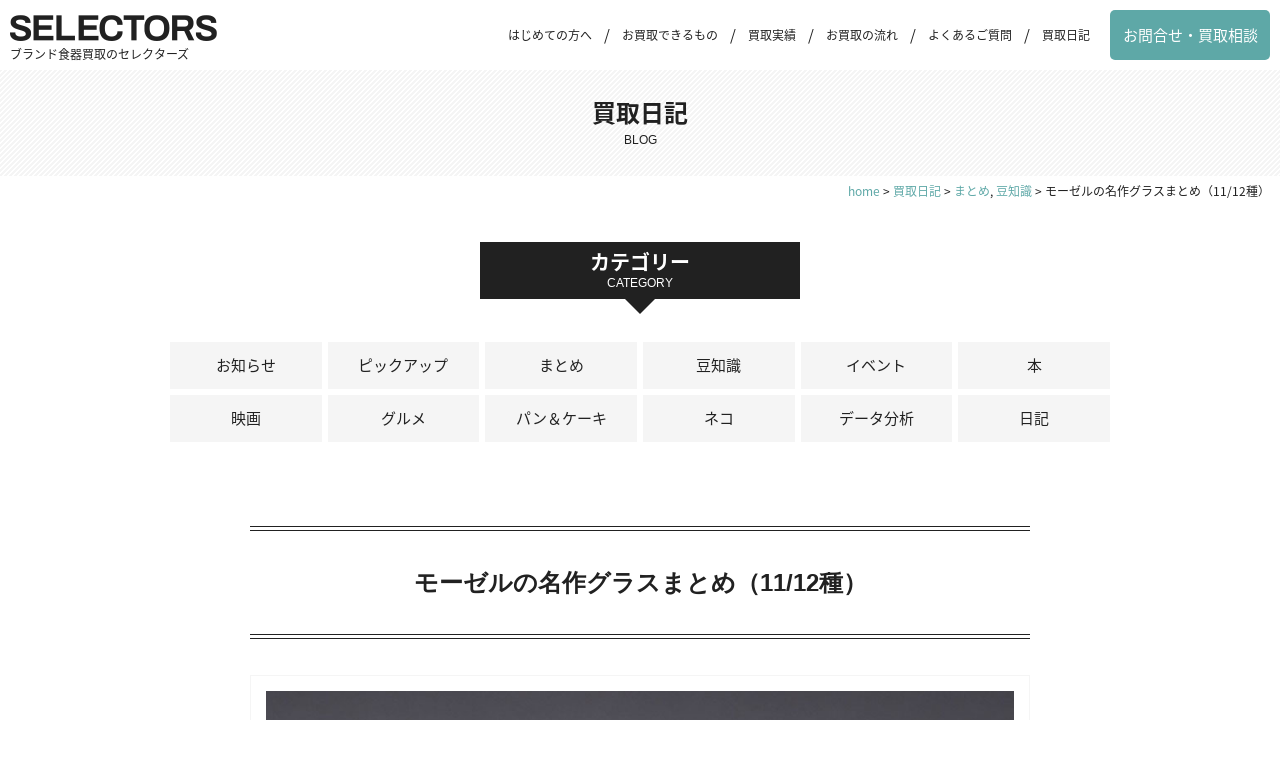

--- FILE ---
content_type: text/html; charset=UTF-8
request_url: https://selectors.jp/blog/20180703/
body_size: 10758
content:
<!DOCTYPE html>
<html lang="ja">
<head>
<meta charset="UTF-8">
<meta name="viewport" content="width=device-width, initial-scale=1, user-scalable=no">
<!-- Facebook -->
<meta property="fb:admins" content="100001416430219">
<meta property="fb:app_id" content="322203918111221">
<meta property="og:site_name" content="ブランド食器買取のセレクターズ">
<meta property="og:type" content="article"><meta property="og:title" content="モーゼルの名作グラスまとめ（11/12種）">
<meta property="og:url" content="https://selectors.jp/blog/20180703/">
<meta property="og:description" content="「王様のガラス」とまで評される、ボヘミアガラスの最高峰ブランドのモーゼル。その名作たちがいろいろ入荷しましたので記念にまとめておこうと思います。">
<meta property="og:image" content="https://selectors.jp/wp/wp-content/uploads/2018/07/20180703.jpg">
<meta name="twitter:card" content="summary_large_image" />
<meta name="twitter:site" content="@selectors_jp" /><meta name="keywords" content="モーゼル,名作,代表作,まとめ,豆知識,ブランド食器,買取" />
<meta name="description" content="「王様のガラス」とまで評される、ボヘミアガラスの最高峰ブランドのモーゼル。その名作たちがいろいろ入荷しましたので記念にまとめておこうと思います。" />
<title>モーゼルの名作グラスまとめ（11/12種）｜ブランド食器買取のセレクターズ</title>
<meta name='robots' content='max-image-preview:large' />
<link rel='dns-prefetch' href='//ajax.googleapis.com' />
<link rel='dns-prefetch' href='//use.fontawesome.com' />
<link rel='dns-prefetch' href='//cdnjs.cloudflare.com' />
<link rel='dns-prefetch' href='//fonts.googleapis.com' />
<link rel="alternate" type="application/rss+xml" title="ブランド食器買取のセレクターズ &raquo; フィード" href="https://selectors.jp/feed/" />
<link rel="alternate" title="oEmbed (JSON)" type="application/json+oembed" href="https://selectors.jp/wp-json/oembed/1.0/embed?url=https%3A%2F%2Fselectors.jp%2Fblog%2F20180703%2F" />
<link rel="alternate" title="oEmbed (XML)" type="text/xml+oembed" href="https://selectors.jp/wp-json/oembed/1.0/embed?url=https%3A%2F%2Fselectors.jp%2Fblog%2F20180703%2F&#038;format=xml" />
<style id='wp-img-auto-sizes-contain-inline-css' type='text/css'>
img:is([sizes=auto i],[sizes^="auto," i]){contain-intrinsic-size:3000px 1500px}
/*# sourceURL=wp-img-auto-sizes-contain-inline-css */
</style>
<style id='wp-block-library-inline-css' type='text/css'>
:root{--wp-block-synced-color:#7a00df;--wp-block-synced-color--rgb:122,0,223;--wp-bound-block-color:var(--wp-block-synced-color);--wp-editor-canvas-background:#ddd;--wp-admin-theme-color:#007cba;--wp-admin-theme-color--rgb:0,124,186;--wp-admin-theme-color-darker-10:#006ba1;--wp-admin-theme-color-darker-10--rgb:0,107,160.5;--wp-admin-theme-color-darker-20:#005a87;--wp-admin-theme-color-darker-20--rgb:0,90,135;--wp-admin-border-width-focus:2px}@media (min-resolution:192dpi){:root{--wp-admin-border-width-focus:1.5px}}.wp-element-button{cursor:pointer}:root .has-very-light-gray-background-color{background-color:#eee}:root .has-very-dark-gray-background-color{background-color:#313131}:root .has-very-light-gray-color{color:#eee}:root .has-very-dark-gray-color{color:#313131}:root .has-vivid-green-cyan-to-vivid-cyan-blue-gradient-background{background:linear-gradient(135deg,#00d084,#0693e3)}:root .has-purple-crush-gradient-background{background:linear-gradient(135deg,#34e2e4,#4721fb 50%,#ab1dfe)}:root .has-hazy-dawn-gradient-background{background:linear-gradient(135deg,#faaca8,#dad0ec)}:root .has-subdued-olive-gradient-background{background:linear-gradient(135deg,#fafae1,#67a671)}:root .has-atomic-cream-gradient-background{background:linear-gradient(135deg,#fdd79a,#004a59)}:root .has-nightshade-gradient-background{background:linear-gradient(135deg,#330968,#31cdcf)}:root .has-midnight-gradient-background{background:linear-gradient(135deg,#020381,#2874fc)}:root{--wp--preset--font-size--normal:16px;--wp--preset--font-size--huge:42px}.has-regular-font-size{font-size:1em}.has-larger-font-size{font-size:2.625em}.has-normal-font-size{font-size:var(--wp--preset--font-size--normal)}.has-huge-font-size{font-size:var(--wp--preset--font-size--huge)}.has-text-align-center{text-align:center}.has-text-align-left{text-align:left}.has-text-align-right{text-align:right}.has-fit-text{white-space:nowrap!important}#end-resizable-editor-section{display:none}.aligncenter{clear:both}.items-justified-left{justify-content:flex-start}.items-justified-center{justify-content:center}.items-justified-right{justify-content:flex-end}.items-justified-space-between{justify-content:space-between}.screen-reader-text{border:0;clip-path:inset(50%);height:1px;margin:-1px;overflow:hidden;padding:0;position:absolute;width:1px;word-wrap:normal!important}.screen-reader-text:focus{background-color:#ddd;clip-path:none;color:#444;display:block;font-size:1em;height:auto;left:5px;line-height:normal;padding:15px 23px 14px;text-decoration:none;top:5px;width:auto;z-index:100000}html :where(.has-border-color){border-style:solid}html :where([style*=border-top-color]){border-top-style:solid}html :where([style*=border-right-color]){border-right-style:solid}html :where([style*=border-bottom-color]){border-bottom-style:solid}html :where([style*=border-left-color]){border-left-style:solid}html :where([style*=border-width]){border-style:solid}html :where([style*=border-top-width]){border-top-style:solid}html :where([style*=border-right-width]){border-right-style:solid}html :where([style*=border-bottom-width]){border-bottom-style:solid}html :where([style*=border-left-width]){border-left-style:solid}html :where(img[class*=wp-image-]){height:auto;max-width:100%}:where(figure){margin:0 0 1em}html :where(.is-position-sticky){--wp-admin--admin-bar--position-offset:var(--wp-admin--admin-bar--height,0px)}@media screen and (max-width:600px){html :where(.is-position-sticky){--wp-admin--admin-bar--position-offset:0px}}

/*# sourceURL=wp-block-library-inline-css */
</style><style id='global-styles-inline-css' type='text/css'>
:root{--wp--preset--aspect-ratio--square: 1;--wp--preset--aspect-ratio--4-3: 4/3;--wp--preset--aspect-ratio--3-4: 3/4;--wp--preset--aspect-ratio--3-2: 3/2;--wp--preset--aspect-ratio--2-3: 2/3;--wp--preset--aspect-ratio--16-9: 16/9;--wp--preset--aspect-ratio--9-16: 9/16;--wp--preset--color--black: #000000;--wp--preset--color--cyan-bluish-gray: #abb8c3;--wp--preset--color--white: #ffffff;--wp--preset--color--pale-pink: #f78da7;--wp--preset--color--vivid-red: #cf2e2e;--wp--preset--color--luminous-vivid-orange: #ff6900;--wp--preset--color--luminous-vivid-amber: #fcb900;--wp--preset--color--light-green-cyan: #7bdcb5;--wp--preset--color--vivid-green-cyan: #00d084;--wp--preset--color--pale-cyan-blue: #8ed1fc;--wp--preset--color--vivid-cyan-blue: #0693e3;--wp--preset--color--vivid-purple: #9b51e0;--wp--preset--gradient--vivid-cyan-blue-to-vivid-purple: linear-gradient(135deg,rgb(6,147,227) 0%,rgb(155,81,224) 100%);--wp--preset--gradient--light-green-cyan-to-vivid-green-cyan: linear-gradient(135deg,rgb(122,220,180) 0%,rgb(0,208,130) 100%);--wp--preset--gradient--luminous-vivid-amber-to-luminous-vivid-orange: linear-gradient(135deg,rgb(252,185,0) 0%,rgb(255,105,0) 100%);--wp--preset--gradient--luminous-vivid-orange-to-vivid-red: linear-gradient(135deg,rgb(255,105,0) 0%,rgb(207,46,46) 100%);--wp--preset--gradient--very-light-gray-to-cyan-bluish-gray: linear-gradient(135deg,rgb(238,238,238) 0%,rgb(169,184,195) 100%);--wp--preset--gradient--cool-to-warm-spectrum: linear-gradient(135deg,rgb(74,234,220) 0%,rgb(151,120,209) 20%,rgb(207,42,186) 40%,rgb(238,44,130) 60%,rgb(251,105,98) 80%,rgb(254,248,76) 100%);--wp--preset--gradient--blush-light-purple: linear-gradient(135deg,rgb(255,206,236) 0%,rgb(152,150,240) 100%);--wp--preset--gradient--blush-bordeaux: linear-gradient(135deg,rgb(254,205,165) 0%,rgb(254,45,45) 50%,rgb(107,0,62) 100%);--wp--preset--gradient--luminous-dusk: linear-gradient(135deg,rgb(255,203,112) 0%,rgb(199,81,192) 50%,rgb(65,88,208) 100%);--wp--preset--gradient--pale-ocean: linear-gradient(135deg,rgb(255,245,203) 0%,rgb(182,227,212) 50%,rgb(51,167,181) 100%);--wp--preset--gradient--electric-grass: linear-gradient(135deg,rgb(202,248,128) 0%,rgb(113,206,126) 100%);--wp--preset--gradient--midnight: linear-gradient(135deg,rgb(2,3,129) 0%,rgb(40,116,252) 100%);--wp--preset--font-size--small: 13px;--wp--preset--font-size--medium: 20px;--wp--preset--font-size--large: 36px;--wp--preset--font-size--x-large: 42px;--wp--preset--spacing--20: 0.44rem;--wp--preset--spacing--30: 0.67rem;--wp--preset--spacing--40: 1rem;--wp--preset--spacing--50: 1.5rem;--wp--preset--spacing--60: 2.25rem;--wp--preset--spacing--70: 3.38rem;--wp--preset--spacing--80: 5.06rem;--wp--preset--shadow--natural: 6px 6px 9px rgba(0, 0, 0, 0.2);--wp--preset--shadow--deep: 12px 12px 50px rgba(0, 0, 0, 0.4);--wp--preset--shadow--sharp: 6px 6px 0px rgba(0, 0, 0, 0.2);--wp--preset--shadow--outlined: 6px 6px 0px -3px rgb(255, 255, 255), 6px 6px rgb(0, 0, 0);--wp--preset--shadow--crisp: 6px 6px 0px rgb(0, 0, 0);}:where(.is-layout-flex){gap: 0.5em;}:where(.is-layout-grid){gap: 0.5em;}body .is-layout-flex{display: flex;}.is-layout-flex{flex-wrap: wrap;align-items: center;}.is-layout-flex > :is(*, div){margin: 0;}body .is-layout-grid{display: grid;}.is-layout-grid > :is(*, div){margin: 0;}:where(.wp-block-columns.is-layout-flex){gap: 2em;}:where(.wp-block-columns.is-layout-grid){gap: 2em;}:where(.wp-block-post-template.is-layout-flex){gap: 1.25em;}:where(.wp-block-post-template.is-layout-grid){gap: 1.25em;}.has-black-color{color: var(--wp--preset--color--black) !important;}.has-cyan-bluish-gray-color{color: var(--wp--preset--color--cyan-bluish-gray) !important;}.has-white-color{color: var(--wp--preset--color--white) !important;}.has-pale-pink-color{color: var(--wp--preset--color--pale-pink) !important;}.has-vivid-red-color{color: var(--wp--preset--color--vivid-red) !important;}.has-luminous-vivid-orange-color{color: var(--wp--preset--color--luminous-vivid-orange) !important;}.has-luminous-vivid-amber-color{color: var(--wp--preset--color--luminous-vivid-amber) !important;}.has-light-green-cyan-color{color: var(--wp--preset--color--light-green-cyan) !important;}.has-vivid-green-cyan-color{color: var(--wp--preset--color--vivid-green-cyan) !important;}.has-pale-cyan-blue-color{color: var(--wp--preset--color--pale-cyan-blue) !important;}.has-vivid-cyan-blue-color{color: var(--wp--preset--color--vivid-cyan-blue) !important;}.has-vivid-purple-color{color: var(--wp--preset--color--vivid-purple) !important;}.has-black-background-color{background-color: var(--wp--preset--color--black) !important;}.has-cyan-bluish-gray-background-color{background-color: var(--wp--preset--color--cyan-bluish-gray) !important;}.has-white-background-color{background-color: var(--wp--preset--color--white) !important;}.has-pale-pink-background-color{background-color: var(--wp--preset--color--pale-pink) !important;}.has-vivid-red-background-color{background-color: var(--wp--preset--color--vivid-red) !important;}.has-luminous-vivid-orange-background-color{background-color: var(--wp--preset--color--luminous-vivid-orange) !important;}.has-luminous-vivid-amber-background-color{background-color: var(--wp--preset--color--luminous-vivid-amber) !important;}.has-light-green-cyan-background-color{background-color: var(--wp--preset--color--light-green-cyan) !important;}.has-vivid-green-cyan-background-color{background-color: var(--wp--preset--color--vivid-green-cyan) !important;}.has-pale-cyan-blue-background-color{background-color: var(--wp--preset--color--pale-cyan-blue) !important;}.has-vivid-cyan-blue-background-color{background-color: var(--wp--preset--color--vivid-cyan-blue) !important;}.has-vivid-purple-background-color{background-color: var(--wp--preset--color--vivid-purple) !important;}.has-black-border-color{border-color: var(--wp--preset--color--black) !important;}.has-cyan-bluish-gray-border-color{border-color: var(--wp--preset--color--cyan-bluish-gray) !important;}.has-white-border-color{border-color: var(--wp--preset--color--white) !important;}.has-pale-pink-border-color{border-color: var(--wp--preset--color--pale-pink) !important;}.has-vivid-red-border-color{border-color: var(--wp--preset--color--vivid-red) !important;}.has-luminous-vivid-orange-border-color{border-color: var(--wp--preset--color--luminous-vivid-orange) !important;}.has-luminous-vivid-amber-border-color{border-color: var(--wp--preset--color--luminous-vivid-amber) !important;}.has-light-green-cyan-border-color{border-color: var(--wp--preset--color--light-green-cyan) !important;}.has-vivid-green-cyan-border-color{border-color: var(--wp--preset--color--vivid-green-cyan) !important;}.has-pale-cyan-blue-border-color{border-color: var(--wp--preset--color--pale-cyan-blue) !important;}.has-vivid-cyan-blue-border-color{border-color: var(--wp--preset--color--vivid-cyan-blue) !important;}.has-vivid-purple-border-color{border-color: var(--wp--preset--color--vivid-purple) !important;}.has-vivid-cyan-blue-to-vivid-purple-gradient-background{background: var(--wp--preset--gradient--vivid-cyan-blue-to-vivid-purple) !important;}.has-light-green-cyan-to-vivid-green-cyan-gradient-background{background: var(--wp--preset--gradient--light-green-cyan-to-vivid-green-cyan) !important;}.has-luminous-vivid-amber-to-luminous-vivid-orange-gradient-background{background: var(--wp--preset--gradient--luminous-vivid-amber-to-luminous-vivid-orange) !important;}.has-luminous-vivid-orange-to-vivid-red-gradient-background{background: var(--wp--preset--gradient--luminous-vivid-orange-to-vivid-red) !important;}.has-very-light-gray-to-cyan-bluish-gray-gradient-background{background: var(--wp--preset--gradient--very-light-gray-to-cyan-bluish-gray) !important;}.has-cool-to-warm-spectrum-gradient-background{background: var(--wp--preset--gradient--cool-to-warm-spectrum) !important;}.has-blush-light-purple-gradient-background{background: var(--wp--preset--gradient--blush-light-purple) !important;}.has-blush-bordeaux-gradient-background{background: var(--wp--preset--gradient--blush-bordeaux) !important;}.has-luminous-dusk-gradient-background{background: var(--wp--preset--gradient--luminous-dusk) !important;}.has-pale-ocean-gradient-background{background: var(--wp--preset--gradient--pale-ocean) !important;}.has-electric-grass-gradient-background{background: var(--wp--preset--gradient--electric-grass) !important;}.has-midnight-gradient-background{background: var(--wp--preset--gradient--midnight) !important;}.has-small-font-size{font-size: var(--wp--preset--font-size--small) !important;}.has-medium-font-size{font-size: var(--wp--preset--font-size--medium) !important;}.has-large-font-size{font-size: var(--wp--preset--font-size--large) !important;}.has-x-large-font-size{font-size: var(--wp--preset--font-size--x-large) !important;}
/*# sourceURL=global-styles-inline-css */
</style>

<style id='classic-theme-styles-inline-css' type='text/css'>
/*! This file is auto-generated */
.wp-block-button__link{color:#fff;background-color:#32373c;border-radius:9999px;box-shadow:none;text-decoration:none;padding:calc(.667em + 2px) calc(1.333em + 2px);font-size:1.125em}.wp-block-file__button{background:#32373c;color:#fff;text-decoration:none}
/*# sourceURL=/wp-includes/css/classic-themes.min.css */
</style>
<link rel='stylesheet' id='style-css' href='https://selectors.jp/wp/wp-content/themes/selectors4/style.css?ver=6.9' type='text/css' media='all' />
<link rel='stylesheet' id='Noto-css' href='https://fonts.googleapis.com/earlyaccess/notosansjapanese.css?ver=6.9' type='text/css' media='all' />
<link rel='stylesheet' id='Archivo-css' href='https://fonts.googleapis.com/css?family=Archivo+Black&#038;ver=6.9' type='text/css' media='all' />
<link rel='stylesheet' id='swiper-css' href='https://cdnjs.cloudflare.com/ajax/libs/Swiper/4.3.3/css/swiper.min.css?ver=6.9' type='text/css' media='all' />
<link rel='stylesheet' id='selectors-css' href='https://selectors.jp/wp/wp-content/themes/selectors4/css/style.css?ver=2026.01.13' type='text/css' media='all' />
<link rel='stylesheet' id='wp-associate-post-r2-css' href='https://selectors.jp/wp/wp-content/plugins/wp-associate-post-r2/css/skin-standard.css?ver=5.0.1' type='text/css' media='all' />
<script type="text/javascript" src="https://ajax.googleapis.com/ajax/libs/jquery/1.11.3/jquery.min.js?ver=6.9" id="jquery-js"></script>
<script type="text/javascript" src="https://use.fontawesome.com/68a085e5f8.js?ver=6.9" id="fontawesome-js"></script>
<script type="text/javascript" src="https://cdnjs.cloudflare.com/ajax/libs/Swiper/4.3.3/js/swiper.min.js?ver=6.9" id="swiper-js"></script>
<script type="text/javascript" src="https://selectors.jp/wp/wp-content/themes/selectors4/js/script.js?ver=6.9" id="script-js"></script>
<link rel="https://api.w.org/" href="https://selectors.jp/wp-json/" /><link rel="EditURI" type="application/rsd+xml" title="RSD" href="https://selectors.jp/wp/xmlrpc.php?rsd" />
<meta name="generator" content="WordPress 6.9" />
<link rel="canonical" href="https://selectors.jp/blog/20180703/" />
<link rel='shortlink' href='https://selectors.jp/?p=5493' />
<script type="text/javascript">
	window._se_plugin_version = '8.1.9';
</script>
<link rel="icon" href="https://selectors.jp/wp/wp-content/uploads/2020/04/cropped-icon-32x32.png" sizes="32x32" />
<link rel="icon" href="https://selectors.jp/wp/wp-content/uploads/2020/04/cropped-icon-192x192.png" sizes="192x192" />
<link rel="apple-touch-icon" href="https://selectors.jp/wp/wp-content/uploads/2020/04/cropped-icon-180x180.png" />
<meta name="msapplication-TileImage" content="https://selectors.jp/wp/wp-content/uploads/2020/04/cropped-icon-270x270.png" />
<!-- Global site tag (gtag.js) - Google Analytics -->
<script async src="https://www.googletagmanager.com/gtag/js?id=UA-72408283-2"></script>
<script>
  window.dataLayer = window.dataLayer || [];
  function gtag(){dataLayer.push(arguments);}
  gtag('js', new Date());

  gtag('config', 'UA-72408283-2');
</script>
</head>
<body>
<div class="wrap">
<header class="header">
	<div class="inner inner--1280">
		<button type="button" class="menu-btn"><i class="fa fa-bars" aria-hidden="true"></i></button>
		<p class="logo"><a href="https://selectors.jp/" rel="home"><img src="https://selectors.jp/wp/wp-content/themes/selectors4/img/logo.png" alt="ブランソ食器買取のセレクターズ" width="208" height="26"></a></p>
		<p class="description">ブランド食器買取のセレクターズ</p>
		<nav class="header-menu">
			<ul>
				<li><a href="https://selectors.jp/message/">はじめての方へ</a></li>
				<li><a href="https://selectors.jp/item/">お買取できるもの</a></li>
				<li><a href="https://selectors.jp/results/">買取実績</a></li>
				<li><a href="https://selectors.jp/flow/">お買取の流れ</a></li>
				<li><a href="https://selectors.jp/faq/">よくあるご質問</a></li>
				<li><a href="https://selectors.jp/blog/">買取日記</a></li>
			</ul>
			<p class="header-contact"><a href="https://selectors.jp/contact/">お問合せ・買取相談</a></p>
		</nav>
	</div>
</header>
<div class="sidebar">
	<div class="inner">

		<nav class="sidebar__menu">
			<div class="sidebar-headline"><h2>目次</h2><span>CONTENTS</span></div>
			<div class="menu-container">
				<ul>
					<li><a href="https://selectors.jp/message/">はじめての方へ</a></li>
					<li><a href="https://selectors.jp/item/">お買取できるもの</a></li>
					<li><a href="https://selectors.jp/flow/">お買取の流れ</a></li>
				</ul>
				<ul>
					<li><a href="https://selectors.jp/faq/">よくあるご質問</a></li>
					<li><a href="https://selectors.jp/about/">事業者概要</a></li>
					<li><a href="https://selectors.jp/blog/">買取日記（ブログ）</a></li>
				</ul>
			</div>
		</nav>

		<div class="sidebar__contact">
			<ul class="contact contact--sidebar">
				<li>
					<a href="https://selectors.jp/results/">
						<span>いくらで売れるか？</span>
						<span class="contact-label">買取価格を調べる</span>
						<span>（買取実績）</span>
					</a>
				</li>
				<li>
					<a href="https://selectors.jp/contact/">
						<span>ネットで気軽に</span>
						<span class="contact-label">お問合せ・買取相談</span>
						<span>（24時間受付）</span>
					</a>
				</li>
				<li>
					<a href="tel:0120-33-6785">
						<span>フリーダイヤル</span>			
						<span class="free-dial">0120-33-6785</span>
						<span>（ 電話受付 11:00〜20:00 ）</span>
					</a>
				</li>
			</ul>
		</div>

	</div>
</div><main class="main"><article class="contents">

	<div class="contents__header">
		<p class="head-ja">買取日記</p><span class="head-en">BLOG</span>
	</div>

	<div class="contents__body">

		<div class="breadcrumb" typeof="BreadcrumbList" vocab="https://schema.org/">
			<!-- Breadcrumb NavXT 7.5.0 -->
<span property="itemListElement" typeof="ListItem"><a property="item" typeof="WebPage" title="ブランド食器買取のセレクターズへ移動" href="https://selectors.jp" class="home"><span property="name">home</span></a><meta property="position" content="1"></span> &gt; <span property="itemListElement" typeof="ListItem"><a property="item" typeof="WebPage" title="買取日記へ移動" href="https://selectors.jp/blog/" class="archive post-blog-archive"><span property="name">買取日記</span></a><meta property="position" content="2"></span> &gt; <span property="itemListElement" typeof="ListItem"><a property="item" typeof="WebPage" title="Go to the まとめ ブログカテゴリ archives." href="https://selectors.jp/blog/category/summary/" class="blog_cats"><span property="name">まとめ</span></a><meta property="position" content="3"></span>, <span property="itemListElement" typeof="ListItem"><a property="item" typeof="WebPage" title="Go to the 豆知識 ブログカテゴリ archives." href="https://selectors.jp/blog/category/knowledge/" class="blog_cats"><span property="name">豆知識</span></a><meta property="position" content="3"></span> &gt; <span property="itemListElement" typeof="ListItem"><span property="name">モーゼルの名作グラスまとめ（11/12種）</span><meta property="position" content="4"></span>		</div>

		<section class="section--p">
			<div class="inner inner--960">
				<div class="headline1"><h2 class="head-ja">カテゴリー</h2><span class="head-en">CATEGORY</span></div>
				<ul class="cat-list">
						<li class="cat-item cat-item-62"><a href="https://selectors.jp/blog/category/news/">お知らせ</a>
</li>
	<li class="cat-item cat-item-66"><a href="https://selectors.jp/blog/category/pickup/">ピックアップ</a>
</li>
	<li class="cat-item cat-item-63"><a href="https://selectors.jp/blog/category/summary/">まとめ</a>
</li>
	<li class="cat-item cat-item-48"><a href="https://selectors.jp/blog/category/knowledge/">豆知識</a>
</li>
	<li class="cat-item cat-item-51"><a href="https://selectors.jp/blog/category/event/">イベント</a>
</li>
	<li class="cat-item cat-item-52"><a href="https://selectors.jp/blog/category/books/">本</a>
</li>
	<li class="cat-item cat-item-53"><a href="https://selectors.jp/blog/category/cinema/">映画</a>
</li>
	<li class="cat-item cat-item-50"><a href="https://selectors.jp/blog/category/gourmet/">グルメ</a>
</li>
	<li class="cat-item cat-item-55"><a href="https://selectors.jp/blog/category/bread/">パン＆ケーキ</a>
</li>
	<li class="cat-item cat-item-47"><a href="https://selectors.jp/blog/category/cat/">ネコ</a>
</li>
	<li class="cat-item cat-item-58"><a href="https://selectors.jp/blog/category/analytics/">データ分析</a>
</li>
	<li class="cat-item cat-item-49"><a href="https://selectors.jp/blog/category/diary/">日記</a>
</li>
				</ul>
			</div>
		</section>
		
		<section class="section--p">
			<div class="inner inner--800">
					
				<header class="entry__header">
					<h1 class="title">モーゼルの名作グラスまとめ（11/12種）</h1>
				</header>
	
				<div class="entry__body blog-entry">
					<p><img src="https://selectors.jp/wp/wp-content/plugins/lazy-load/images/1x1.trans.gif" data-lazy-src="https://selectors.jp/wp/wp-content/uploads/2018/07/20180703.jpg" fetchpriority="high" decoding="async" alt="モーゼルの名作グラスまとめ" width="900" height="600" class="alignnone size-full wp-image-5494" srcset="https://selectors.jp/wp/wp-content/uploads/2018/07/20180703.jpg 900w, https://selectors.jp/wp/wp-content/uploads/2018/07/20180703-600x400.jpg 600w, https://selectors.jp/wp/wp-content/uploads/2018/07/20180703-300x200.jpg 300w" sizes="(max-width: 900px) 100vw, 900px"><noscript><img fetchpriority="high" decoding="async" src="https://selectors.jp/wp/wp-content/uploads/2018/07/20180703.jpg" alt="モーゼルの名作グラスまとめ" width="900" height="600" class="alignnone size-full wp-image-5494" srcset="https://selectors.jp/wp/wp-content/uploads/2018/07/20180703.jpg 900w, https://selectors.jp/wp/wp-content/uploads/2018/07/20180703-600x400.jpg 600w, https://selectors.jp/wp/wp-content/uploads/2018/07/20180703-300x200.jpg 300w" sizes="(max-width: 900px) 100vw, 900px" /></noscript></p>
<p>「王様のガラス」とまで評される、ボヘミアガラスの最高峰ブランドのモーゼル。その名作たちがいろいろ入荷しましたので記念にまとめておこうと思います。</p>
<span id="more-5493"></span>

<div class="note"><p>※今回のまとめはモーゼルグラスコレクション（全12種類）からの抜粋ですが、ひそかにポープがありません。レディーハミルトンはコニャックグラスです。</p></div>

<ol class="list list--num">
<li><a href="#glass-1">クロムウェル</a></li>
<li><a href="#glass-3">ディプロマット</a></li>
<li><a href="#glass-4">スプレンディッド</a></li>
<li><a href="#glass-5">アデルメリコフ</a></li>
<li><a href="#glass-6">マハラニ</a></li>
<li><a href="#glass-7">モーツアルト</a></li>
<li><a href="#glass-8">レディーハミルトン</a></li>
<li><a href="#glass-9">ロイヤル</a></li>
<li><a href="#glass-10">コペンハーゲン</a></li>
<li><a href="#glass-11">ナポレオン</a></li>
<li><a href="#glass-12">アルゼンチーナ</a></li>
<li>ポープ（準備中）</li>
</ol>

<h2 id="glass-1">1. クロムウェル</h2>
<p><img src="https://selectors.jp/wp/wp-content/plugins/lazy-load/images/1x1.trans.gif" data-lazy-src="https://selectors.jp/wp/wp-content/uploads/2018/05/893.jpg" decoding="async" alt="モーゼル クロムウェル 白ワイングラス" width="900" height="600" class="alignnone size-full wp-image-5287" srcset="https://selectors.jp/wp/wp-content/uploads/2018/05/893.jpg 900w, https://selectors.jp/wp/wp-content/uploads/2018/05/893-600x400.jpg 600w, https://selectors.jp/wp/wp-content/uploads/2018/05/893-300x200.jpg 300w" sizes="(max-width: 900px) 100vw, 900px"><noscript><img decoding="async" src="https://selectors.jp/wp/wp-content/uploads/2018/05/893.jpg" alt="モーゼル クロムウェル 白ワイングラス" width="900" height="600" class="alignnone size-full wp-image-5287" srcset="https://selectors.jp/wp/wp-content/uploads/2018/05/893.jpg 900w, https://selectors.jp/wp/wp-content/uploads/2018/05/893-600x400.jpg 600w, https://selectors.jp/wp/wp-content/uploads/2018/05/893-300x200.jpg 300w" sizes="(max-width: 900px) 100vw, 900px" /></noscript></p>
<p class="link"><a href="https://selectors.jp/item893/">モーゼル クロムウェル 白ワイングラス</a></p>
<p>チューリップ型のボウルにアーチ型の大きな六面のファセットカット（平面カット）が特徴のクロムウェル。1911年にデザインされたこのスタイルは、ポープ、アデルメリコフ、レディーハミルトンなどのシリーズに継承されました。</p>

<h2 id="glass-3">2. ディプロマット</h2>
<p><img src="https://selectors.jp/wp/wp-content/plugins/lazy-load/images/1x1.trans.gif" data-lazy-src="https://selectors.jp/wp/wp-content/uploads/2018/05/890.jpg" decoding="async" alt="モーゼル ディプロマット 白ワイングラス" width="900" height="600" class="alignnone size-full wp-image-5266" srcset="https://selectors.jp/wp/wp-content/uploads/2018/05/890.jpg 900w, https://selectors.jp/wp/wp-content/uploads/2018/05/890-600x400.jpg 600w, https://selectors.jp/wp/wp-content/uploads/2018/05/890-300x200.jpg 300w" sizes="(max-width: 900px) 100vw, 900px"><noscript><img decoding="async" src="https://selectors.jp/wp/wp-content/uploads/2018/05/890.jpg" alt="モーゼル ディプロマット 白ワイングラス" width="900" height="600" class="alignnone size-full wp-image-5266" srcset="https://selectors.jp/wp/wp-content/uploads/2018/05/890.jpg 900w, https://selectors.jp/wp/wp-content/uploads/2018/05/890-600x400.jpg 600w, https://selectors.jp/wp/wp-content/uploads/2018/05/890-300x200.jpg 300w" sizes="(max-width: 900px) 100vw, 900px" /></noscript></p>
<p class="link"><a href="https://selectors.jp/item890/">モーゼル ディプロマット 白ワイングラス</a></p>
<p>1940年に発表された&#8220;Diplomat（ディプロマット）&#8221;は、&#8220;外交官&#8221;という意味で、その名前の通り外交官用に作られた高級シリーズです。大胆な六面カットと独特なシェイプは、1920年代後半のガラス製品に影響を受けているそうです。</p>

<h2 id="glass-4">3. スプレンディッド</h2>
<p><img src="https://selectors.jp/wp/wp-content/plugins/lazy-load/images/1x1.trans.gif" data-lazy-src="https://selectors.jp/wp/wp-content/uploads/2019/01/1093.jpg" loading="lazy" decoding="async" alt="モーゼル スプレンディッド ポートワイングラス" width="900" height="600" class="alignnone size-full wp-image-6630" srcset="https://selectors.jp/wp/wp-content/uploads/2019/01/1093.jpg 900w, https://selectors.jp/wp/wp-content/uploads/2019/01/1093-600x400.jpg 600w, https://selectors.jp/wp/wp-content/uploads/2019/01/1093-300x200.jpg 300w" sizes="auto, (max-width: 900px) 100vw, 900px"><noscript><img loading="lazy" decoding="async" src="https://selectors.jp/wp/wp-content/uploads/2019/01/1093.jpg" alt="モーゼル スプレンディッド ポートワイングラス" width="900" height="600" class="alignnone size-full wp-image-6630" srcset="https://selectors.jp/wp/wp-content/uploads/2019/01/1093.jpg 900w, https://selectors.jp/wp/wp-content/uploads/2019/01/1093-600x400.jpg 600w, https://selectors.jp/wp/wp-content/uploads/2019/01/1093-300x200.jpg 300w" sizes="auto, (max-width: 900px) 100vw, 900px" /></noscript></p>
<p class="link"><a href="https://selectors.jp/item1093/">モーゼル スプレンディッド ポートワイングラス</a></p>
<p>1911年に発表されて以来、モーゼルで最も有名なシリーズ。&#8221;Splendid（スプレンディッド）&#8221;とは&#8221;華麗な、壮麗な&#8221;という意味で、その名前の通り、贅沢に使われた金彩、ダイヤモンドカットなどのモーゼルの技巧の数々が用いられています。</p>

<h2 id="glass-5">4. アデルメリコフ</h2>
<p><img src="https://selectors.jp/wp/wp-content/plugins/lazy-load/images/1x1.trans.gif" data-lazy-src="https://selectors.jp/wp/wp-content/uploads/2018/05/891.jpg" loading="lazy" decoding="async" alt="モーゼル アデルメリコフ（ゴールド） 白ワイングラス" width="900" height="600" class="alignnone size-full wp-image-5273" srcset="https://selectors.jp/wp/wp-content/uploads/2018/05/891.jpg 900w, https://selectors.jp/wp/wp-content/uploads/2018/05/891-600x400.jpg 600w, https://selectors.jp/wp/wp-content/uploads/2018/05/891-300x200.jpg 300w" sizes="auto, (max-width: 900px) 100vw, 900px"><noscript><img loading="lazy" decoding="async" src="https://selectors.jp/wp/wp-content/uploads/2018/05/891.jpg" alt="モーゼル アデルメリコフ（ゴールド） 白ワイングラス" width="900" height="600" class="alignnone size-full wp-image-5273" srcset="https://selectors.jp/wp/wp-content/uploads/2018/05/891.jpg 900w, https://selectors.jp/wp/wp-content/uploads/2018/05/891-600x400.jpg 600w, https://selectors.jp/wp/wp-content/uploads/2018/05/891-300x200.jpg 300w" sizes="auto, (max-width: 900px) 100vw, 900px" /></noscript></p>
<p class="link"><a href="https://selectors.jp/item891/">モーゼル アデルメリコフ（ゴールド） 白ワイングラス</a></p>
<p>ブランド創始者の息子（ルドルフ・モーゼル）の妻（アデール）の名前が冠されたシリーズ。女性の名前を冠したシリーズですが、大胆で力強い男性的なカットが特徴です。</p>

<h2 id="glass-6">5. マハラニ</h2>
<p><img src="https://selectors.jp/wp/wp-content/plugins/lazy-load/images/1x1.trans.gif" data-lazy-src="https://selectors.jp/wp/wp-content/uploads/2018/06/895.jpg" loading="lazy" decoding="async" alt="モーゼル マハラニ（ゴールド） ワイングラス" width="900" height="600" class="alignnone size-full wp-image-5301" srcset="https://selectors.jp/wp/wp-content/uploads/2018/06/895.jpg 900w, https://selectors.jp/wp/wp-content/uploads/2018/06/895-600x400.jpg 600w, https://selectors.jp/wp/wp-content/uploads/2018/06/895-300x200.jpg 300w" sizes="auto, (max-width: 900px) 100vw, 900px"><noscript><img loading="lazy" decoding="async" src="https://selectors.jp/wp/wp-content/uploads/2018/06/895.jpg" alt="モーゼル マハラニ（ゴールド） ワイングラス" width="900" height="600" class="alignnone size-full wp-image-5301" srcset="https://selectors.jp/wp/wp-content/uploads/2018/06/895.jpg 900w, https://selectors.jp/wp/wp-content/uploads/2018/06/895-600x400.jpg 600w, https://selectors.jp/wp/wp-content/uploads/2018/06/895-300x200.jpg 300w" sizes="auto, (max-width: 900px) 100vw, 900px" /></noscript></p>
<p class="link"><a href="https://selectors.jp/item895/">モーゼル マハラニ（ゴールド） ワイングラス</a></p>
<p>マハラジャの妻から依頼で作られたことから、&#8220;マハラニ（マハラジャの妻）&#8221;と名付けられました。グラス全体にびっしりと施された草花の装飾、贅沢に使われた金彩など、モーゼルの技法を余すことなく用いて作られた圧巻のシリーズです。1895年にデザインされました。</p>

<h2 id="glass-7">6. モーツアルト</h2>
<p><img src="https://selectors.jp/wp/wp-content/plugins/lazy-load/images/1x1.trans.gif" data-lazy-src="https://selectors.jp/wp/wp-content/uploads/2018/06/894.jpg" loading="lazy" decoding="async" alt="モーゼル モーツアルト 白ワイングラス" width="900" height="600" class="alignnone size-full wp-image-5295" srcset="https://selectors.jp/wp/wp-content/uploads/2018/06/894.jpg 900w, https://selectors.jp/wp/wp-content/uploads/2018/06/894-600x400.jpg 600w, https://selectors.jp/wp/wp-content/uploads/2018/06/894-300x200.jpg 300w" sizes="auto, (max-width: 900px) 100vw, 900px"><noscript><img loading="lazy" decoding="async" src="https://selectors.jp/wp/wp-content/uploads/2018/06/894.jpg" alt="モーゼル モーツアルト 白ワイングラス" width="900" height="600" class="alignnone size-full wp-image-5295" srcset="https://selectors.jp/wp/wp-content/uploads/2018/06/894.jpg 900w, https://selectors.jp/wp/wp-content/uploads/2018/06/894-600x400.jpg 600w, https://selectors.jp/wp/wp-content/uploads/2018/06/894-300x200.jpg 300w" sizes="auto, (max-width: 900px) 100vw, 900px" /></noscript></p>
<p class="link"><a href="https://selectors.jp/item894/">モーゼル モーツアルト 白ワイングラス</a></p>
<p>音楽家モーツアルトの名前を冠したこのシリーズは、ロココ主義と古典主義の芸術からインスピレーションを受け、1936年にデザインされました。口元やステムに施されたパールカットが特徴です。</p>

<h2 id="glass-8">7. レディーハミルトン</h2>
<p><img src="https://selectors.jp/wp/wp-content/plugins/lazy-load/images/1x1.trans.gif" data-lazy-src="https://selectors.jp/wp/wp-content/uploads/2017/03/481.jpg" loading="lazy" decoding="async" alt="モーゼル レディーハミルトン コニャックグラス" width="900" height="600" class="alignnone size-full wp-image-2961" srcset="https://selectors.jp/wp/wp-content/uploads/2017/03/481.jpg 900w, https://selectors.jp/wp/wp-content/uploads/2017/03/481-600x400.jpg 600w, https://selectors.jp/wp/wp-content/uploads/2017/03/481-300x200.jpg 300w" sizes="auto, (max-width: 900px) 100vw, 900px"><noscript><img loading="lazy" decoding="async" src="https://selectors.jp/wp/wp-content/uploads/2017/03/481.jpg" alt="モーゼル レディーハミルトン コニャックグラス" width="900" height="600" class="alignnone size-full wp-image-2961" srcset="https://selectors.jp/wp/wp-content/uploads/2017/03/481.jpg 900w, https://selectors.jp/wp/wp-content/uploads/2017/03/481-600x400.jpg 600w, https://selectors.jp/wp/wp-content/uploads/2017/03/481-300x200.jpg 300w" sizes="auto, (max-width: 900px) 100vw, 900px" /></noscript></p>
<p class="link"><a href="https://selectors.jp/item481/">モーゼル レディーハミルトン コニャックグラス</a></p>
<p>1934年に発表されたレディーハミルトンは、グラスの縁に施されたアールデコ調の金彩装飾がエレガントなシリーズです。イギリスのネルソン提督の恋人エマ・ハミルトンにちなんで名付けられました。グラス底面に施されたファセットカット（平面カット）が特徴です。</p>

<h2 id="glass-9">8. ロイヤル</h2>
<p><img src="https://selectors.jp/wp/wp-content/plugins/lazy-load/images/1x1.trans.gif" data-lazy-src="https://selectors.jp/wp/wp-content/uploads/2018/06/913.jpg" loading="lazy" decoding="async" alt="モーゼル ロイヤル（ゴールド） ワイングラス" width="900" height="600" class="alignnone size-full wp-image-5439" srcset="https://selectors.jp/wp/wp-content/uploads/2018/06/913.jpg 900w, https://selectors.jp/wp/wp-content/uploads/2018/06/913-600x400.jpg 600w, https://selectors.jp/wp/wp-content/uploads/2018/06/913-300x200.jpg 300w" sizes="auto, (max-width: 900px) 100vw, 900px"><noscript><img loading="lazy" decoding="async" src="https://selectors.jp/wp/wp-content/uploads/2018/06/913.jpg" alt="モーゼル ロイヤル（ゴールド） ワイングラス" width="900" height="600" class="alignnone size-full wp-image-5439" srcset="https://selectors.jp/wp/wp-content/uploads/2018/06/913.jpg 900w, https://selectors.jp/wp/wp-content/uploads/2018/06/913-600x400.jpg 600w, https://selectors.jp/wp/wp-content/uploads/2018/06/913-300x200.jpg 300w" sizes="auto, (max-width: 900px) 100vw, 900px" /></noscript></p>
<p class="link"><a href="https://selectors.jp/item913/">モーゼル ロイヤル（ゴールド） ワイングラス</a></p>
<p>1907年にアレクサンドラ女王（エドワード7世の妻）のためにデザインにされたことから&#8220;ROYAL（ロイヤル）&#8221;の名前が冠されました。繊細な格子状のカットとステムの六面カット、24金のゴールドラインが特徴です。</p>

<h2 id="glass-10">9. コペンハーゲン</h2>
<p><img src="https://selectors.jp/wp/wp-content/plugins/lazy-load/images/1x1.trans.gif" data-lazy-src="https://selectors.jp/wp/wp-content/uploads/2018/06/912.jpg" loading="lazy" decoding="async" alt="モーゼル コペンハーゲン ワイングラス" width="900" height="600" class="alignnone size-full wp-image-5431" srcset="https://selectors.jp/wp/wp-content/uploads/2018/06/912.jpg 900w, https://selectors.jp/wp/wp-content/uploads/2018/06/912-600x400.jpg 600w, https://selectors.jp/wp/wp-content/uploads/2018/06/912-300x200.jpg 300w" sizes="auto, (max-width: 900px) 100vw, 900px"><noscript><img loading="lazy" decoding="async" src="https://selectors.jp/wp/wp-content/uploads/2018/06/912.jpg" alt="モーゼル コペンハーゲン ワイングラス" width="900" height="600" class="alignnone size-full wp-image-5431" srcset="https://selectors.jp/wp/wp-content/uploads/2018/06/912.jpg 900w, https://selectors.jp/wp/wp-content/uploads/2018/06/912-600x400.jpg 600w, https://selectors.jp/wp/wp-content/uploads/2018/06/912-300x200.jpg 300w" sizes="auto, (max-width: 900px) 100vw, 900px" /></noscript></p>
<p class="link"><a href="https://selectors.jp/item912/">モーゼル コペンハーゲン ワイングラス</a></p>
<p>デンマークの首都名が冠されたシリーズで、1909年にデザインされました。草花の紋様が施された24金の幅広の金彩と六角形のフットが特徴です。スラリとした調和のとれたシルエットで、上品な雰囲気の一品です。</p>

<h2 id="glass-11">10. ナポレオン</h2>
<p><img src="https://selectors.jp/wp/wp-content/plugins/lazy-load/images/1x1.trans.gif" data-lazy-src="https://selectors.jp/wp/wp-content/uploads/2018/05/892.jpg" loading="lazy" decoding="async" alt="モーゼル ナポレオン クリスタルグラス" width="900" height="600" class="alignnone size-full wp-image-5280" srcset="https://selectors.jp/wp/wp-content/uploads/2018/05/892.jpg 900w, https://selectors.jp/wp/wp-content/uploads/2018/05/892-600x400.jpg 600w, https://selectors.jp/wp/wp-content/uploads/2018/05/892-300x200.jpg 300w" sizes="auto, (max-width: 900px) 100vw, 900px"><noscript><img loading="lazy" decoding="async" src="https://selectors.jp/wp/wp-content/uploads/2018/05/892.jpg" alt="モーゼル ナポレオン クリスタルグラス" width="900" height="600" class="alignnone size-full wp-image-5280" srcset="https://selectors.jp/wp/wp-content/uploads/2018/05/892.jpg 900w, https://selectors.jp/wp/wp-content/uploads/2018/05/892-600x400.jpg 600w, https://selectors.jp/wp/wp-content/uploads/2018/05/892-300x200.jpg 300w" sizes="auto, (max-width: 900px) 100vw, 900px" /></noscript></p>
<p class="link"><a href="https://selectors.jp/item892/">モーゼル ナポレオン クリスタルグラス</a></p>
<p>フランス皇帝ナポレオンの名前を冠したシリーズ。スクエア型のボウルに、珠状の装飾がついたステムが特徴です。ボウルの底部からステム、そして珠状の装飾へとつながる部分の多面カットがとても美しい一品です。</p>

<h2 id="glass-12">11. アルゼンチーナ</h2>
<p><img src="https://selectors.jp/wp/wp-content/plugins/lazy-load/images/1x1.trans.gif" data-lazy-src="https://selectors.jp/wp/wp-content/uploads/2018/06/914.jpg" loading="lazy" decoding="async" alt="モーゼル アルゼンチーナ ワイングラス" width="900" height="600" class="alignnone size-full wp-image-5446" srcset="https://selectors.jp/wp/wp-content/uploads/2018/06/914.jpg 900w, https://selectors.jp/wp/wp-content/uploads/2018/06/914-600x400.jpg 600w, https://selectors.jp/wp/wp-content/uploads/2018/06/914-300x200.jpg 300w" sizes="auto, (max-width: 900px) 100vw, 900px"><noscript><img loading="lazy" decoding="async" src="https://selectors.jp/wp/wp-content/uploads/2018/06/914.jpg" alt="モーゼル アルゼンチーナ ワイングラス" width="900" height="600" class="alignnone size-full wp-image-5446" srcset="https://selectors.jp/wp/wp-content/uploads/2018/06/914.jpg 900w, https://selectors.jp/wp/wp-content/uploads/2018/06/914-600x400.jpg 600w, https://selectors.jp/wp/wp-content/uploads/2018/06/914-300x200.jpg 300w" sizes="auto, (max-width: 900px) 100vw, 900px" /></noscript></p>
<p class="link"><a href="https://selectors.jp/item914/">モーゼル アルゼンチーナ ワイングラス</a></p>
<p>1934年にデザインされた&#8220;Argentina（アルゼンチーナ）&#8221;は、アルゼンチン外交官のためにデザインされたことから、その名前が冠されました。大胆な四面のフラットカットと独特なシェイプが印象的な一品です。</p>				</div>
					
				<footer class="entry__footer">
					<ul class="post-meta">
						<li><a href="https://selectors.jp/blog/category/summary/" rel="tag">まとめ</a></li><li><a href="https://selectors.jp/blog/category/knowledge/" rel="tag">豆知識</a></li>					</ul>
					<div class="comment">
						<h3>投稿者のコメント</h3>
						<div class="author">
							<div class="author__comment">
								<p>どれもすばらしいけど、個人的にはディプロマットやアルゼンチーナのようなゴツゴツしたタイプが好みです。残り1つも早く揃えたい！</p>							</div>
							<div class="author__icon">
								<a href="https://selectors.jp/about/staff/#yusuke"><img src="https://selectors.jp/wp/wp-content/themes/selectors4/img/staff/yusuke.jpg" alt="ユースケ"><span>ユースケ</span></a>
							</div>
						</div>
					</div>
					<p>（更新日：2019年11月01日）</p>
					<ul class="share">
  <li><a href="https://www.facebook.com/share.php?u=https://selectors.jp/blog/20180703/&t=モーゼルの名作グラスまとめ（11/12種）" target="_blank"><span><i class="fa fa-facebook" aria-hidden="true"></i>6</span></a></li>
	<li><a href="https://twitter.com/share?url=https://selectors.jp/blog/20180703/&text=モーゼルの名作グラスまとめ（11/12種）&via=selectors_jp&tw_p=tweetbutton&related=selectors_jp" target="_blank"><span><i class="fa fa-twitter" aria-hidden="true"></i>1</span></a></li>
  <li><a href="https://b.hatena.ne.jp/add?mode=confirm&url=https://selectors.jp/blog/20180703/&title=モーゼルの名作グラスまとめ（11/12種）" target="_blank"><span>B!</span></a></li>
  <li><a href="https://getpocket.com/edit?url=https://selectors.jp/blog/20180703/&title=モーゼルの名作グラスまとめ（11/12種）" target="_blank"><span><i class="fa fa-get-pocket" aria-hidden="true"></i></span></a></li>
</ul>					<ul class="navigation">
						<li class="prev"><a href="https://selectors.jp/blog/20180626/" rel="prev">前に戻る</a></li>
						<li class="next"><a href="https://selectors.jp/blog/20180724/" rel="next">次に進む</a></li>
					</ul>
				</footer>
	
							</div>
		</section>

	</div>
</article>
<div class="inner">
	<ul class="bnr">
		<li><a href="https://store.shopping.yahoo.co.jp/selectors/"><img src="https://selectors.jp/wp/wp-content/themes/selectors4/img/bnr-store.png" alt="Yahoo!ショッピング出店中、商品のご購入はセレクターズ・オンラインストアへ" width="450" height="125"></a></li>
	</ul>
</div>
</main>
<footer class="footer">
	<div class="inner inner--1280">
		<nav class="footer__menu">
			<ul>
				<li><a href="https://selectors.jp/message/">はじめての方へ</a></li>
				<li><a href="https://selectors.jp/item/">お買取できるもの</a></li>
				<li><a href="https://selectors.jp/item/wanted/">買取強化品</a></li>				
				<li><a href="https://selectors.jp/results/">買取実績</a></li>
				<li><a href="https://selectors.jp/results/rank/">商品ランク</a></li>
			</ul>
			<ul>
				<li><a href="https://selectors.jp/flow/">お買取の流れ</a></li>
				<li><a href="https://selectors.jp/flow/delivery/">宅配買取サービス</a></li>
				<li><a href="https://selectors.jp/flow/visit/">出張買取サービス</a></li>
				<li><a href="https://selectors.jp/faq/">よくあるご質問</a></li>
			</ul>
			<ul>
				<li><a href="https://selectors.jp/blog/">買取日記（ブログ）</a></li>
				<li><a href="https://selectors.jp/about/">事業者概要</a></li>
				<li><a href="https://selectors.jp/about/staff/">スタッフ紹介</a></li>
				<li><a href="https://selectors.jp/privacy/">プライバシーポリシー</a></li>
			</ul>
		</nav>
		<ul class="contact contact--footer">
			<li>
				<a href="https://selectors.jp/contact/">
					<span>ネットで気軽に</span>
					<span class="contact-label">お問合せ・買取相談</span>
					<span>（24時間受付）</span>
				</a>
			</li>
			<li>
				<a href="tel:0120-33-6785">
					<span>フリーダイヤル</span>			
					<span class="free-dial">0120-33-6785</span>
					<span>（ 電話受付 11:00〜20:00 ）</span>
				</a>
			</li>
		</ul>
		<div class="footer__signature">
			<p class="logo"><a href="https://selectors.jp/" rel="home"><img src="https://selectors.jp/wp/wp-content/themes/selectors4/img/logo-foot.png" alt="ブランソ食器買取のセレクターズ" width="208" height="26"></a></p>
			<p class="description">ブランド食器買取のセレクターズ</p>
			<ul class="footer-sns">
				<li><a href="https://www.facebook.com/selectorsjp/"><i class="fa fa-facebook" aria-hidden="true"></i></a></li>
				<li><a href="https://twitter.com/selectors_jp"><i class="fa fa-twitter" aria-hidden="true"></i></a></li>
				<li><a href="https://www.instagram.com/selectors.jp/"><i class="fa fa-instagram" aria-hidden="true"></i></a></li>
			</ul>
			<p class="address">〒352-0001 埼玉県新座市東北2-31-3-403<br>営業時間 11:00〜20:00（年中無休）<br>古物商許可：埼玉県公安委員会 第431360027482号</p>
			<p class="copy"><i class="fa fa-copyright" aria-hidden="true"></i>2016-2026 SELECTORS All Rights Reserved.</p>
		</div>
	</div>
</footer>
<p class="pagetop"><a href="#"><i class="fa fa-arrow-up" aria-hidden="true"></i><span>PAGE TOP</span></a></p>
</div><!-- wrap end -->
<script type="speculationrules">
{"prefetch":[{"source":"document","where":{"and":[{"href_matches":"/*"},{"not":{"href_matches":["/wp/wp-*.php","/wp/wp-admin/*","/wp/wp-content/uploads/*","/wp/wp-content/*","/wp/wp-content/plugins/*","/wp/wp-content/themes/selectors4/*","/*\\?(.+)"]}},{"not":{"selector_matches":"a[rel~=\"nofollow\"]"}},{"not":{"selector_matches":".no-prefetch, .no-prefetch a"}}]},"eagerness":"conservative"}]}
</script>
<script type="text/javascript" src="https://selectors.jp/wp/wp-content/plugins/lazy-load/js/jquery.sonar.min.js?ver=0.6.1" id="jquery-sonar-js"></script>
<script type="text/javascript" src="https://selectors.jp/wp/wp-content/plugins/lazy-load/js/lazy-load.js?ver=0.6.1" id="wpcom-lazy-load-images-js"></script>
<script type="text/javascript" src="https://selectors.jp/wp/wp-content/plugins/wp-associate-post-r2/js/click-tracking.js" id="wpap-click-tracking-js"></script>
</body>